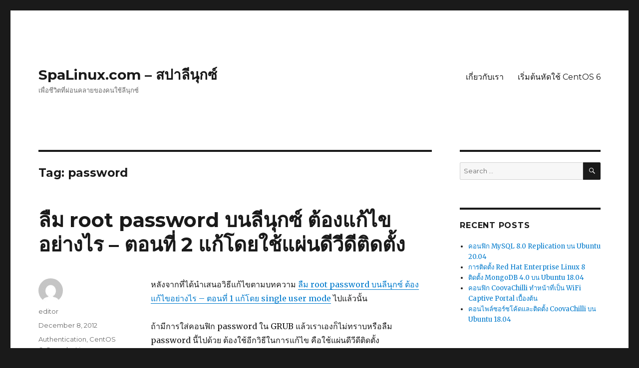

--- FILE ---
content_type: text/html; charset=UTF-8
request_url: https://spalinux.com/tag/password
body_size: 12869
content:
<!DOCTYPE html>
<html lang="en-US" class="no-js">
<head>
	<meta charset="UTF-8">
	<meta name="viewport" content="width=device-width, initial-scale=1">
	<link rel="profile" href="https://gmpg.org/xfn/11">
		<script>(function(html){html.className = html.className.replace(/\bno-js\b/,'js')})(document.documentElement);</script>
<title>password &#8211; SpaLinux.com &#8211; สปาลีนุกซ์</title>
<meta name='robots' content='max-image-preview:large' />
<link rel='dns-prefetch' href='//fonts.googleapis.com' />
<link rel='dns-prefetch' href='//s.w.org' />
<link href='https://fonts.gstatic.com' crossorigin rel='preconnect' />
<link rel="alternate" type="application/rss+xml" title="SpaLinux.com - สปาลีนุกซ์ &raquo; Feed" href="https://spalinux.com/feed" />
<link rel="alternate" type="application/rss+xml" title="SpaLinux.com - สปาลีนุกซ์ &raquo; Comments Feed" href="https://spalinux.com/comments/feed" />
<link rel="alternate" type="application/rss+xml" title="SpaLinux.com - สปาลีนุกซ์ &raquo; password Tag Feed" href="https://spalinux.com/tag/password/feed" />
<script>
window._wpemojiSettings = {"baseUrl":"https:\/\/s.w.org\/images\/core\/emoji\/13.1.0\/72x72\/","ext":".png","svgUrl":"https:\/\/s.w.org\/images\/core\/emoji\/13.1.0\/svg\/","svgExt":".svg","source":{"concatemoji":"https:\/\/spalinux.com\/wp-includes\/js\/wp-emoji-release.min.js?ver=5.9.3"}};
/*! This file is auto-generated */
!function(e,a,t){var n,r,o,i=a.createElement("canvas"),p=i.getContext&&i.getContext("2d");function s(e,t){var a=String.fromCharCode;p.clearRect(0,0,i.width,i.height),p.fillText(a.apply(this,e),0,0);e=i.toDataURL();return p.clearRect(0,0,i.width,i.height),p.fillText(a.apply(this,t),0,0),e===i.toDataURL()}function c(e){var t=a.createElement("script");t.src=e,t.defer=t.type="text/javascript",a.getElementsByTagName("head")[0].appendChild(t)}for(o=Array("flag","emoji"),t.supports={everything:!0,everythingExceptFlag:!0},r=0;r<o.length;r++)t.supports[o[r]]=function(e){if(!p||!p.fillText)return!1;switch(p.textBaseline="top",p.font="600 32px Arial",e){case"flag":return s([127987,65039,8205,9895,65039],[127987,65039,8203,9895,65039])?!1:!s([55356,56826,55356,56819],[55356,56826,8203,55356,56819])&&!s([55356,57332,56128,56423,56128,56418,56128,56421,56128,56430,56128,56423,56128,56447],[55356,57332,8203,56128,56423,8203,56128,56418,8203,56128,56421,8203,56128,56430,8203,56128,56423,8203,56128,56447]);case"emoji":return!s([10084,65039,8205,55357,56613],[10084,65039,8203,55357,56613])}return!1}(o[r]),t.supports.everything=t.supports.everything&&t.supports[o[r]],"flag"!==o[r]&&(t.supports.everythingExceptFlag=t.supports.everythingExceptFlag&&t.supports[o[r]]);t.supports.everythingExceptFlag=t.supports.everythingExceptFlag&&!t.supports.flag,t.DOMReady=!1,t.readyCallback=function(){t.DOMReady=!0},t.supports.everything||(n=function(){t.readyCallback()},a.addEventListener?(a.addEventListener("DOMContentLoaded",n,!1),e.addEventListener("load",n,!1)):(e.attachEvent("onload",n),a.attachEvent("onreadystatechange",function(){"complete"===a.readyState&&t.readyCallback()})),(n=t.source||{}).concatemoji?c(n.concatemoji):n.wpemoji&&n.twemoji&&(c(n.twemoji),c(n.wpemoji)))}(window,document,window._wpemojiSettings);
</script>
<style>
img.wp-smiley,
img.emoji {
	display: inline !important;
	border: none !important;
	box-shadow: none !important;
	height: 1em !important;
	width: 1em !important;
	margin: 0 0.07em !important;
	vertical-align: -0.1em !important;
	background: none !important;
	padding: 0 !important;
}
</style>
	<link rel='stylesheet' id='wp-block-library-css'  href='https://spalinux.com/wp-includes/css/dist/block-library/style.min.css?ver=5.9.3' media='all' />
<style id='wp-block-library-theme-inline-css'>
.wp-block-audio figcaption{color:#555;font-size:13px;text-align:center}.is-dark-theme .wp-block-audio figcaption{color:hsla(0,0%,100%,.65)}.wp-block-code>code{font-family:Menlo,Consolas,monaco,monospace;color:#1e1e1e;padding:.8em 1em;border:1px solid #ddd;border-radius:4px}.wp-block-embed figcaption{color:#555;font-size:13px;text-align:center}.is-dark-theme .wp-block-embed figcaption{color:hsla(0,0%,100%,.65)}.blocks-gallery-caption{color:#555;font-size:13px;text-align:center}.is-dark-theme .blocks-gallery-caption{color:hsla(0,0%,100%,.65)}.wp-block-image figcaption{color:#555;font-size:13px;text-align:center}.is-dark-theme .wp-block-image figcaption{color:hsla(0,0%,100%,.65)}.wp-block-pullquote{border-top:4px solid;border-bottom:4px solid;margin-bottom:1.75em;color:currentColor}.wp-block-pullquote__citation,.wp-block-pullquote cite,.wp-block-pullquote footer{color:currentColor;text-transform:uppercase;font-size:.8125em;font-style:normal}.wp-block-quote{border-left:.25em solid;margin:0 0 1.75em;padding-left:1em}.wp-block-quote cite,.wp-block-quote footer{color:currentColor;font-size:.8125em;position:relative;font-style:normal}.wp-block-quote.has-text-align-right{border-left:none;border-right:.25em solid;padding-left:0;padding-right:1em}.wp-block-quote.has-text-align-center{border:none;padding-left:0}.wp-block-quote.is-large,.wp-block-quote.is-style-large,.wp-block-quote.is-style-plain{border:none}.wp-block-search .wp-block-search__label{font-weight:700}.wp-block-group:where(.has-background){padding:1.25em 2.375em}.wp-block-separator{border:none;border-bottom:2px solid;margin-left:auto;margin-right:auto;opacity:.4}.wp-block-separator:not(.is-style-wide):not(.is-style-dots){width:100px}.wp-block-separator.has-background:not(.is-style-dots){border-bottom:none;height:1px}.wp-block-separator.has-background:not(.is-style-wide):not(.is-style-dots){height:2px}.wp-block-table thead{border-bottom:3px solid}.wp-block-table tfoot{border-top:3px solid}.wp-block-table td,.wp-block-table th{padding:.5em;border:1px solid;word-break:normal}.wp-block-table figcaption{color:#555;font-size:13px;text-align:center}.is-dark-theme .wp-block-table figcaption{color:hsla(0,0%,100%,.65)}.wp-block-video figcaption{color:#555;font-size:13px;text-align:center}.is-dark-theme .wp-block-video figcaption{color:hsla(0,0%,100%,.65)}.wp-block-template-part.has-background{padding:1.25em 2.375em;margin-top:0;margin-bottom:0}
</style>
<style id='global-styles-inline-css'>
body{--wp--preset--color--black: #000000;--wp--preset--color--cyan-bluish-gray: #abb8c3;--wp--preset--color--white: #fff;--wp--preset--color--pale-pink: #f78da7;--wp--preset--color--vivid-red: #cf2e2e;--wp--preset--color--luminous-vivid-orange: #ff6900;--wp--preset--color--luminous-vivid-amber: #fcb900;--wp--preset--color--light-green-cyan: #7bdcb5;--wp--preset--color--vivid-green-cyan: #00d084;--wp--preset--color--pale-cyan-blue: #8ed1fc;--wp--preset--color--vivid-cyan-blue: #0693e3;--wp--preset--color--vivid-purple: #9b51e0;--wp--preset--color--dark-gray: #1a1a1a;--wp--preset--color--medium-gray: #686868;--wp--preset--color--light-gray: #e5e5e5;--wp--preset--color--blue-gray: #4d545c;--wp--preset--color--bright-blue: #007acc;--wp--preset--color--light-blue: #9adffd;--wp--preset--color--dark-brown: #402b30;--wp--preset--color--medium-brown: #774e24;--wp--preset--color--dark-red: #640c1f;--wp--preset--color--bright-red: #ff675f;--wp--preset--color--yellow: #ffef8e;--wp--preset--gradient--vivid-cyan-blue-to-vivid-purple: linear-gradient(135deg,rgba(6,147,227,1) 0%,rgb(155,81,224) 100%);--wp--preset--gradient--light-green-cyan-to-vivid-green-cyan: linear-gradient(135deg,rgb(122,220,180) 0%,rgb(0,208,130) 100%);--wp--preset--gradient--luminous-vivid-amber-to-luminous-vivid-orange: linear-gradient(135deg,rgba(252,185,0,1) 0%,rgba(255,105,0,1) 100%);--wp--preset--gradient--luminous-vivid-orange-to-vivid-red: linear-gradient(135deg,rgba(255,105,0,1) 0%,rgb(207,46,46) 100%);--wp--preset--gradient--very-light-gray-to-cyan-bluish-gray: linear-gradient(135deg,rgb(238,238,238) 0%,rgb(169,184,195) 100%);--wp--preset--gradient--cool-to-warm-spectrum: linear-gradient(135deg,rgb(74,234,220) 0%,rgb(151,120,209) 20%,rgb(207,42,186) 40%,rgb(238,44,130) 60%,rgb(251,105,98) 80%,rgb(254,248,76) 100%);--wp--preset--gradient--blush-light-purple: linear-gradient(135deg,rgb(255,206,236) 0%,rgb(152,150,240) 100%);--wp--preset--gradient--blush-bordeaux: linear-gradient(135deg,rgb(254,205,165) 0%,rgb(254,45,45) 50%,rgb(107,0,62) 100%);--wp--preset--gradient--luminous-dusk: linear-gradient(135deg,rgb(255,203,112) 0%,rgb(199,81,192) 50%,rgb(65,88,208) 100%);--wp--preset--gradient--pale-ocean: linear-gradient(135deg,rgb(255,245,203) 0%,rgb(182,227,212) 50%,rgb(51,167,181) 100%);--wp--preset--gradient--electric-grass: linear-gradient(135deg,rgb(202,248,128) 0%,rgb(113,206,126) 100%);--wp--preset--gradient--midnight: linear-gradient(135deg,rgb(2,3,129) 0%,rgb(40,116,252) 100%);--wp--preset--duotone--dark-grayscale: url('#wp-duotone-dark-grayscale');--wp--preset--duotone--grayscale: url('#wp-duotone-grayscale');--wp--preset--duotone--purple-yellow: url('#wp-duotone-purple-yellow');--wp--preset--duotone--blue-red: url('#wp-duotone-blue-red');--wp--preset--duotone--midnight: url('#wp-duotone-midnight');--wp--preset--duotone--magenta-yellow: url('#wp-duotone-magenta-yellow');--wp--preset--duotone--purple-green: url('#wp-duotone-purple-green');--wp--preset--duotone--blue-orange: url('#wp-duotone-blue-orange');--wp--preset--font-size--small: 13px;--wp--preset--font-size--medium: 20px;--wp--preset--font-size--large: 36px;--wp--preset--font-size--x-large: 42px;}.has-black-color{color: var(--wp--preset--color--black) !important;}.has-cyan-bluish-gray-color{color: var(--wp--preset--color--cyan-bluish-gray) !important;}.has-white-color{color: var(--wp--preset--color--white) !important;}.has-pale-pink-color{color: var(--wp--preset--color--pale-pink) !important;}.has-vivid-red-color{color: var(--wp--preset--color--vivid-red) !important;}.has-luminous-vivid-orange-color{color: var(--wp--preset--color--luminous-vivid-orange) !important;}.has-luminous-vivid-amber-color{color: var(--wp--preset--color--luminous-vivid-amber) !important;}.has-light-green-cyan-color{color: var(--wp--preset--color--light-green-cyan) !important;}.has-vivid-green-cyan-color{color: var(--wp--preset--color--vivid-green-cyan) !important;}.has-pale-cyan-blue-color{color: var(--wp--preset--color--pale-cyan-blue) !important;}.has-vivid-cyan-blue-color{color: var(--wp--preset--color--vivid-cyan-blue) !important;}.has-vivid-purple-color{color: var(--wp--preset--color--vivid-purple) !important;}.has-black-background-color{background-color: var(--wp--preset--color--black) !important;}.has-cyan-bluish-gray-background-color{background-color: var(--wp--preset--color--cyan-bluish-gray) !important;}.has-white-background-color{background-color: var(--wp--preset--color--white) !important;}.has-pale-pink-background-color{background-color: var(--wp--preset--color--pale-pink) !important;}.has-vivid-red-background-color{background-color: var(--wp--preset--color--vivid-red) !important;}.has-luminous-vivid-orange-background-color{background-color: var(--wp--preset--color--luminous-vivid-orange) !important;}.has-luminous-vivid-amber-background-color{background-color: var(--wp--preset--color--luminous-vivid-amber) !important;}.has-light-green-cyan-background-color{background-color: var(--wp--preset--color--light-green-cyan) !important;}.has-vivid-green-cyan-background-color{background-color: var(--wp--preset--color--vivid-green-cyan) !important;}.has-pale-cyan-blue-background-color{background-color: var(--wp--preset--color--pale-cyan-blue) !important;}.has-vivid-cyan-blue-background-color{background-color: var(--wp--preset--color--vivid-cyan-blue) !important;}.has-vivid-purple-background-color{background-color: var(--wp--preset--color--vivid-purple) !important;}.has-black-border-color{border-color: var(--wp--preset--color--black) !important;}.has-cyan-bluish-gray-border-color{border-color: var(--wp--preset--color--cyan-bluish-gray) !important;}.has-white-border-color{border-color: var(--wp--preset--color--white) !important;}.has-pale-pink-border-color{border-color: var(--wp--preset--color--pale-pink) !important;}.has-vivid-red-border-color{border-color: var(--wp--preset--color--vivid-red) !important;}.has-luminous-vivid-orange-border-color{border-color: var(--wp--preset--color--luminous-vivid-orange) !important;}.has-luminous-vivid-amber-border-color{border-color: var(--wp--preset--color--luminous-vivid-amber) !important;}.has-light-green-cyan-border-color{border-color: var(--wp--preset--color--light-green-cyan) !important;}.has-vivid-green-cyan-border-color{border-color: var(--wp--preset--color--vivid-green-cyan) !important;}.has-pale-cyan-blue-border-color{border-color: var(--wp--preset--color--pale-cyan-blue) !important;}.has-vivid-cyan-blue-border-color{border-color: var(--wp--preset--color--vivid-cyan-blue) !important;}.has-vivid-purple-border-color{border-color: var(--wp--preset--color--vivid-purple) !important;}.has-vivid-cyan-blue-to-vivid-purple-gradient-background{background: var(--wp--preset--gradient--vivid-cyan-blue-to-vivid-purple) !important;}.has-light-green-cyan-to-vivid-green-cyan-gradient-background{background: var(--wp--preset--gradient--light-green-cyan-to-vivid-green-cyan) !important;}.has-luminous-vivid-amber-to-luminous-vivid-orange-gradient-background{background: var(--wp--preset--gradient--luminous-vivid-amber-to-luminous-vivid-orange) !important;}.has-luminous-vivid-orange-to-vivid-red-gradient-background{background: var(--wp--preset--gradient--luminous-vivid-orange-to-vivid-red) !important;}.has-very-light-gray-to-cyan-bluish-gray-gradient-background{background: var(--wp--preset--gradient--very-light-gray-to-cyan-bluish-gray) !important;}.has-cool-to-warm-spectrum-gradient-background{background: var(--wp--preset--gradient--cool-to-warm-spectrum) !important;}.has-blush-light-purple-gradient-background{background: var(--wp--preset--gradient--blush-light-purple) !important;}.has-blush-bordeaux-gradient-background{background: var(--wp--preset--gradient--blush-bordeaux) !important;}.has-luminous-dusk-gradient-background{background: var(--wp--preset--gradient--luminous-dusk) !important;}.has-pale-ocean-gradient-background{background: var(--wp--preset--gradient--pale-ocean) !important;}.has-electric-grass-gradient-background{background: var(--wp--preset--gradient--electric-grass) !important;}.has-midnight-gradient-background{background: var(--wp--preset--gradient--midnight) !important;}.has-small-font-size{font-size: var(--wp--preset--font-size--small) !important;}.has-medium-font-size{font-size: var(--wp--preset--font-size--medium) !important;}.has-large-font-size{font-size: var(--wp--preset--font-size--large) !important;}.has-x-large-font-size{font-size: var(--wp--preset--font-size--x-large) !important;}
</style>
<link rel='stylesheet' id='twentysixteen-fonts-css'  href='https://fonts.googleapis.com/css?family=Merriweather%3A400%2C700%2C900%2C400italic%2C700italic%2C900italic%7CMontserrat%3A400%2C700%7CInconsolata%3A400&#038;subset=latin%2Clatin-ext&#038;display=fallback' media='all' />
<link rel='stylesheet' id='genericons-css'  href='https://spalinux.com/wp-content/themes/twentysixteen/genericons/genericons.css?ver=20201208' media='all' />
<link rel='stylesheet' id='twentysixteen-style-css'  href='https://spalinux.com/wp-content/themes/twentysixteen/style.css?ver=20201208' media='all' />
<link rel='stylesheet' id='twentysixteen-block-style-css'  href='https://spalinux.com/wp-content/themes/twentysixteen/css/blocks.css?ver=20190102' media='all' />
<!--[if lt IE 10]>
<link rel='stylesheet' id='twentysixteen-ie-css'  href='https://spalinux.com/wp-content/themes/twentysixteen/css/ie.css?ver=20170530' media='all' />
<![endif]-->
<!--[if lt IE 9]>
<link rel='stylesheet' id='twentysixteen-ie8-css'  href='https://spalinux.com/wp-content/themes/twentysixteen/css/ie8.css?ver=20170530' media='all' />
<![endif]-->
<!--[if lt IE 8]>
<link rel='stylesheet' id='twentysixteen-ie7-css'  href='https://spalinux.com/wp-content/themes/twentysixteen/css/ie7.css?ver=20170530' media='all' />
<![endif]-->
<!--[if lt IE 9]>
<script src='https://spalinux.com/wp-content/themes/twentysixteen/js/html5.js?ver=3.7.3' id='twentysixteen-html5-js'></script>
<![endif]-->
<script src='https://spalinux.com/wp-includes/js/jquery/jquery.min.js?ver=3.6.0' id='jquery-core-js'></script>
<script src='https://spalinux.com/wp-includes/js/jquery/jquery-migrate.min.js?ver=3.3.2' id='jquery-migrate-js'></script>
<link rel="https://api.w.org/" href="https://spalinux.com/wp-json/" /><link rel="alternate" type="application/json" href="https://spalinux.com/wp-json/wp/v2/tags/430" /><link rel="EditURI" type="application/rsd+xml" title="RSD" href="https://spalinux.com/xmlrpc.php?rsd" />
<link rel="wlwmanifest" type="application/wlwmanifest+xml" href="https://spalinux.com/wp-includes/wlwmanifest.xml" /> 
<meta name="generator" content="WordPress 5.9.3" />
</head>

<body class="archive tag tag-password tag-430 wp-embed-responsive group-blog hfeed">
<svg xmlns="http://www.w3.org/2000/svg" viewBox="0 0 0 0" width="0" height="0" focusable="false" role="none" style="visibility: hidden; position: absolute; left: -9999px; overflow: hidden;" ><defs><filter id="wp-duotone-dark-grayscale"><feColorMatrix color-interpolation-filters="sRGB" type="matrix" values=" .299 .587 .114 0 0 .299 .587 .114 0 0 .299 .587 .114 0 0 .299 .587 .114 0 0 " /><feComponentTransfer color-interpolation-filters="sRGB" ><feFuncR type="table" tableValues="0 0.49803921568627" /><feFuncG type="table" tableValues="0 0.49803921568627" /><feFuncB type="table" tableValues="0 0.49803921568627" /><feFuncA type="table" tableValues="1 1" /></feComponentTransfer><feComposite in2="SourceGraphic" operator="in" /></filter></defs></svg><svg xmlns="http://www.w3.org/2000/svg" viewBox="0 0 0 0" width="0" height="0" focusable="false" role="none" style="visibility: hidden; position: absolute; left: -9999px; overflow: hidden;" ><defs><filter id="wp-duotone-grayscale"><feColorMatrix color-interpolation-filters="sRGB" type="matrix" values=" .299 .587 .114 0 0 .299 .587 .114 0 0 .299 .587 .114 0 0 .299 .587 .114 0 0 " /><feComponentTransfer color-interpolation-filters="sRGB" ><feFuncR type="table" tableValues="0 1" /><feFuncG type="table" tableValues="0 1" /><feFuncB type="table" tableValues="0 1" /><feFuncA type="table" tableValues="1 1" /></feComponentTransfer><feComposite in2="SourceGraphic" operator="in" /></filter></defs></svg><svg xmlns="http://www.w3.org/2000/svg" viewBox="0 0 0 0" width="0" height="0" focusable="false" role="none" style="visibility: hidden; position: absolute; left: -9999px; overflow: hidden;" ><defs><filter id="wp-duotone-purple-yellow"><feColorMatrix color-interpolation-filters="sRGB" type="matrix" values=" .299 .587 .114 0 0 .299 .587 .114 0 0 .299 .587 .114 0 0 .299 .587 .114 0 0 " /><feComponentTransfer color-interpolation-filters="sRGB" ><feFuncR type="table" tableValues="0.54901960784314 0.98823529411765" /><feFuncG type="table" tableValues="0 1" /><feFuncB type="table" tableValues="0.71764705882353 0.25490196078431" /><feFuncA type="table" tableValues="1 1" /></feComponentTransfer><feComposite in2="SourceGraphic" operator="in" /></filter></defs></svg><svg xmlns="http://www.w3.org/2000/svg" viewBox="0 0 0 0" width="0" height="0" focusable="false" role="none" style="visibility: hidden; position: absolute; left: -9999px; overflow: hidden;" ><defs><filter id="wp-duotone-blue-red"><feColorMatrix color-interpolation-filters="sRGB" type="matrix" values=" .299 .587 .114 0 0 .299 .587 .114 0 0 .299 .587 .114 0 0 .299 .587 .114 0 0 " /><feComponentTransfer color-interpolation-filters="sRGB" ><feFuncR type="table" tableValues="0 1" /><feFuncG type="table" tableValues="0 0.27843137254902" /><feFuncB type="table" tableValues="0.5921568627451 0.27843137254902" /><feFuncA type="table" tableValues="1 1" /></feComponentTransfer><feComposite in2="SourceGraphic" operator="in" /></filter></defs></svg><svg xmlns="http://www.w3.org/2000/svg" viewBox="0 0 0 0" width="0" height="0" focusable="false" role="none" style="visibility: hidden; position: absolute; left: -9999px; overflow: hidden;" ><defs><filter id="wp-duotone-midnight"><feColorMatrix color-interpolation-filters="sRGB" type="matrix" values=" .299 .587 .114 0 0 .299 .587 .114 0 0 .299 .587 .114 0 0 .299 .587 .114 0 0 " /><feComponentTransfer color-interpolation-filters="sRGB" ><feFuncR type="table" tableValues="0 0" /><feFuncG type="table" tableValues="0 0.64705882352941" /><feFuncB type="table" tableValues="0 1" /><feFuncA type="table" tableValues="1 1" /></feComponentTransfer><feComposite in2="SourceGraphic" operator="in" /></filter></defs></svg><svg xmlns="http://www.w3.org/2000/svg" viewBox="0 0 0 0" width="0" height="0" focusable="false" role="none" style="visibility: hidden; position: absolute; left: -9999px; overflow: hidden;" ><defs><filter id="wp-duotone-magenta-yellow"><feColorMatrix color-interpolation-filters="sRGB" type="matrix" values=" .299 .587 .114 0 0 .299 .587 .114 0 0 .299 .587 .114 0 0 .299 .587 .114 0 0 " /><feComponentTransfer color-interpolation-filters="sRGB" ><feFuncR type="table" tableValues="0.78039215686275 1" /><feFuncG type="table" tableValues="0 0.94901960784314" /><feFuncB type="table" tableValues="0.35294117647059 0.47058823529412" /><feFuncA type="table" tableValues="1 1" /></feComponentTransfer><feComposite in2="SourceGraphic" operator="in" /></filter></defs></svg><svg xmlns="http://www.w3.org/2000/svg" viewBox="0 0 0 0" width="0" height="0" focusable="false" role="none" style="visibility: hidden; position: absolute; left: -9999px; overflow: hidden;" ><defs><filter id="wp-duotone-purple-green"><feColorMatrix color-interpolation-filters="sRGB" type="matrix" values=" .299 .587 .114 0 0 .299 .587 .114 0 0 .299 .587 .114 0 0 .299 .587 .114 0 0 " /><feComponentTransfer color-interpolation-filters="sRGB" ><feFuncR type="table" tableValues="0.65098039215686 0.40392156862745" /><feFuncG type="table" tableValues="0 1" /><feFuncB type="table" tableValues="0.44705882352941 0.4" /><feFuncA type="table" tableValues="1 1" /></feComponentTransfer><feComposite in2="SourceGraphic" operator="in" /></filter></defs></svg><svg xmlns="http://www.w3.org/2000/svg" viewBox="0 0 0 0" width="0" height="0" focusable="false" role="none" style="visibility: hidden; position: absolute; left: -9999px; overflow: hidden;" ><defs><filter id="wp-duotone-blue-orange"><feColorMatrix color-interpolation-filters="sRGB" type="matrix" values=" .299 .587 .114 0 0 .299 .587 .114 0 0 .299 .587 .114 0 0 .299 .587 .114 0 0 " /><feComponentTransfer color-interpolation-filters="sRGB" ><feFuncR type="table" tableValues="0.098039215686275 1" /><feFuncG type="table" tableValues="0 0.66274509803922" /><feFuncB type="table" tableValues="0.84705882352941 0.41960784313725" /><feFuncA type="table" tableValues="1 1" /></feComponentTransfer><feComposite in2="SourceGraphic" operator="in" /></filter></defs></svg><div id="page" class="site">
	<div class="site-inner">
		<a class="skip-link screen-reader-text" href="#content">Skip to content</a>

		<header id="masthead" class="site-header" role="banner">
			<div class="site-header-main">
				<div class="site-branding">
					
											<p class="site-title"><a href="https://spalinux.com/" rel="home">SpaLinux.com &#8211; สปาลีนุกซ์</a></p>
												<p class="site-description">เพื่อชีวิตที่ผ่อนคลายของคนใช้ลีนุกซ์</p>
									</div><!-- .site-branding -->

									<button id="menu-toggle" class="menu-toggle">Menu</button>

					<div id="site-header-menu" class="site-header-menu">
													<nav id="site-navigation" class="main-navigation" role="navigation" aria-label="Primary Menu">
								<div class="menu-main-container"><ul id="menu-main" class="primary-menu"><li id="menu-item-4086" class="menu-item menu-item-type-post_type menu-item-object-page menu-item-home menu-item-4086"><a href="https://spalinux.com/home">เกี่ยวกับเรา</a></li>
<li id="menu-item-4087" class="menu-item menu-item-type-post_type menu-item-object-page menu-item-4087"><a href="https://spalinux.com/beginning-centos-6">เริ่มต้นหัดใช้ CentOS 6</a></li>
</ul></div>							</nav><!-- .main-navigation -->
						
											</div><!-- .site-header-menu -->
							</div><!-- .site-header-main -->

					</header><!-- .site-header -->

		<div id="content" class="site-content">

	<div id="primary" class="content-area">
		<main id="main" class="site-main" role="main">

		
			<header class="page-header">
				<h1 class="page-title">Tag: <span>password</span></h1>			</header><!-- .page-header -->

			
<article id="post-2803" class="post-2803 post type-post status-publish format-standard hentry category-authentication category-centos-6 category-console category-linux-installation category-security category-troubleshooting tag-linux tag-password tag-recovery tag-root">
	<header class="entry-header">
		
		<h2 class="entry-title"><a href="https://spalinux.com/2012/12/how-to-recover-root-password-on-linux-part-2-by-installation-dvd" rel="bookmark">ลืม root password บนลีนุกซ์ ต้องแก้ไขอย่างไร &#8211; ตอนที่ 2 แก้โดยใช้แผ่นดีวีดีติดตั้ง</a></h2>	</header><!-- .entry-header -->

	
	
	<div class="entry-content">
		<p>หลังจากที่ได้นำเสนอวิธีแก้ไขตามบทความ <a title="View Details: ลืม root password บนลีนุกซ์ ต้องแก้ไขอย่างไร – ตอนที่ 1 แก้โดย single user mode" href="https://spalinux.com/2012/12/how-to-recover-root-password-on-linux-part-1-by-single-user-mode" rel="bookmark">ลืม root password บนลีนุกซ์ ต้องแก้ไขอย่างไร – ตอนที่ 1 แก้โดย single user mode</a> ไปแล้วนั้น</p>
<p>ถ้ามีการใส่คอนฟิก password ใน GRUB แล้วเราเองก็ไม่ทราบหรือลืม password นี้ไปด้วย ต้องใช้อีกวิธีในการแก้ไข คือใช้แผ่นดีวีดีติดตั้ง</p>
<p> <a href="https://spalinux.com/2012/12/how-to-recover-root-password-on-linux-part-2-by-installation-dvd#more-2803" class="more-link">Continue reading<span class="screen-reader-text"> &#8220;ลืม root password บนลีนุกซ์ ต้องแก้ไขอย่างไร &#8211; ตอนที่ 2 แก้โดยใช้แผ่นดีวีดีติดตั้ง&#8221;</span></a></p>
	</div><!-- .entry-content -->

	<footer class="entry-footer">
		<span class="byline"><span class="author vcard"><img alt='' src='https://secure.gravatar.com/avatar/4b39bff4374e2841aadddcf9362e4a72?s=49&#038;d=mm&#038;r=g' srcset='https://secure.gravatar.com/avatar/4b39bff4374e2841aadddcf9362e4a72?s=98&#038;d=mm&#038;r=g 2x' class='avatar avatar-49 photo' height='49' width='49' loading='lazy'/><span class="screen-reader-text">Author </span> <a class="url fn n" href="https://spalinux.com/author/editor">editor</a></span></span><span class="posted-on"><span class="screen-reader-text">Posted on </span><a href="https://spalinux.com/2012/12/how-to-recover-root-password-on-linux-part-2-by-installation-dvd" rel="bookmark"><time class="entry-date published updated" datetime="2012-12-08T23:27:14+07:00">December 8, 2012</time></a></span><span class="cat-links"><span class="screen-reader-text">Categories </span><a href="https://spalinux.com/category/authentication" rel="category tag">Authentication</a>, <a href="https://spalinux.com/category/centos-6" rel="category tag">CentOS 6</a>, <a href="https://spalinux.com/category/console" rel="category tag">Console</a>, <a href="https://spalinux.com/category/linux-installation" rel="category tag">Linux Installation</a>, <a href="https://spalinux.com/category/security" rel="category tag">Security</a>, <a href="https://spalinux.com/category/troubleshooting" rel="category tag">Troubleshooting</a></span><span class="tags-links"><span class="screen-reader-text">Tags </span><a href="https://spalinux.com/tag/linux" rel="tag">linux</a>, <a href="https://spalinux.com/tag/password" rel="tag">password</a>, <a href="https://spalinux.com/tag/recovery" rel="tag">recovery</a>, <a href="https://spalinux.com/tag/root" rel="tag">root</a></span><span class="comments-link"><a href="https://spalinux.com/2012/12/how-to-recover-root-password-on-linux-part-2-by-installation-dvd#respond">Leave a comment<span class="screen-reader-text"> on ลืม root password บนลีนุกซ์ ต้องแก้ไขอย่างไร &#8211; ตอนที่ 2 แก้โดยใช้แผ่นดีวีดีติดตั้ง</span></a></span>			</footer><!-- .entry-footer -->
</article><!-- #post-2803 -->

<article id="post-2785" class="post-2785 post type-post status-publish format-standard hentry category-authentication category-centos-6 category-console category-security category-troubleshooting tag-password tag-recovery tag-root">
	<header class="entry-header">
		
		<h2 class="entry-title"><a href="https://spalinux.com/2012/12/how-to-recover-root-password-on-linux-part-1-by-single-user-mode" rel="bookmark">ลืม root password บนลีนุกซ์ ต้องแก้ไขอย่างไร &#8211; ตอนที่ 1 แก้โดย single user mode</a></h2>	</header><!-- .entry-header -->

	
	
	<div class="entry-content">
		<p>จะเนื่องด้วยสาเหตุใดก็แล้วแต่ หากลืมรหัสผ่านของ root หรือ root password บนลีนุกซ์ คุณก็ไม่สามารถแก้ไขคอนฟิกหรือทำอะไรได้เลยในระดับแอดมิน (root) ของเครื่อง ยกเว้นจะมีการใช้ sudo เพื่อเพิ่มสิทธิผู้ใช้ธรรมดา ให้เทียบเท่า root ได้</p>
<p>โดนถามอยู่เรื่อยๆ ว่าต้องทำอย่างไร จึงเลยขอโอกาสนำมาอธิบายวิธีการแก้ไขกัน โดยใช้วิธีการที่ผู้เขียนคิดว่าถูกต้อง เหมาะสม ผู้ที่ดูแลเครื่องจริงๆ เท่านั้นน่าจะเป็นผู้ทำได้</p>
<p>ในที่นี้ทดสอบกับ CentOS 6 ซึ่งสามารถนำวิธีการนี้ไปใช้ได้กับ CentOS 5 หรือ Fedora เวอร์ชั่นต่างๆ ได้ ส่วนลีนุกซ์ดิสทริบิวชั่นอื่นๆ วิธีการอาจแตกต่างกันไปเล็กน้อย แต่หลักการน่าจะใกล้เคียงกัน</p>
<p> <a href="https://spalinux.com/2012/12/how-to-recover-root-password-on-linux-part-1-by-single-user-mode#more-2785" class="more-link">Continue reading<span class="screen-reader-text"> &#8220;ลืม root password บนลีนุกซ์ ต้องแก้ไขอย่างไร &#8211; ตอนที่ 1 แก้โดย single user mode&#8221;</span></a></p>
	</div><!-- .entry-content -->

	<footer class="entry-footer">
		<span class="byline"><span class="author vcard"><img alt='' src='https://secure.gravatar.com/avatar/4b39bff4374e2841aadddcf9362e4a72?s=49&#038;d=mm&#038;r=g' srcset='https://secure.gravatar.com/avatar/4b39bff4374e2841aadddcf9362e4a72?s=98&#038;d=mm&#038;r=g 2x' class='avatar avatar-49 photo' height='49' width='49' loading='lazy'/><span class="screen-reader-text">Author </span> <a class="url fn n" href="https://spalinux.com/author/editor">editor</a></span></span><span class="posted-on"><span class="screen-reader-text">Posted on </span><a href="https://spalinux.com/2012/12/how-to-recover-root-password-on-linux-part-1-by-single-user-mode" rel="bookmark"><time class="entry-date published" datetime="2012-12-08T22:31:49+07:00">December 8, 2012</time><time class="updated" datetime="2012-12-08T23:28:55+07:00">December 8, 2012</time></a></span><span class="cat-links"><span class="screen-reader-text">Categories </span><a href="https://spalinux.com/category/authentication" rel="category tag">Authentication</a>, <a href="https://spalinux.com/category/centos-6" rel="category tag">CentOS 6</a>, <a href="https://spalinux.com/category/console" rel="category tag">Console</a>, <a href="https://spalinux.com/category/security" rel="category tag">Security</a>, <a href="https://spalinux.com/category/troubleshooting" rel="category tag">Troubleshooting</a></span><span class="tags-links"><span class="screen-reader-text">Tags </span><a href="https://spalinux.com/tag/password" rel="tag">password</a>, <a href="https://spalinux.com/tag/recovery" rel="tag">recovery</a>, <a href="https://spalinux.com/tag/root" rel="tag">root</a></span><span class="comments-link"><a href="https://spalinux.com/2012/12/how-to-recover-root-password-on-linux-part-1-by-single-user-mode#comments">1 Comment<span class="screen-reader-text"> on ลืม root password บนลีนุกซ์ ต้องแก้ไขอย่างไร &#8211; ตอนที่ 1 แก้โดย single user mode</span></a></span>			</footer><!-- .entry-footer -->
</article><!-- #post-2785 -->

		</main><!-- .site-main -->
	</div><!-- .content-area -->


	<aside id="secondary" class="sidebar widget-area" role="complementary">
		<section id="search-4" class="widget widget_search">
<form role="search" method="get" class="search-form" action="https://spalinux.com/">
	<label>
		<span class="screen-reader-text">Search for:</span>
		<input type="search" class="search-field" placeholder="Search &hellip;" value="" name="s" />
	</label>
	<button type="submit" class="search-submit"><span class="screen-reader-text">Search</span></button>
</form>
</section>
		<section id="recent-posts-4" class="widget widget_recent_entries">
		<h2 class="widget-title">Recent Posts</h2><nav aria-label="Recent Posts">
		<ul>
											<li>
					<a href="https://spalinux.com/2021/05/configure-mysql-8-0-replication-on-ubuntu-20-04">คอนฟิก MySQL 8.0 Replication บน Ubuntu 20.04</a>
									</li>
											<li>
					<a href="https://spalinux.com/2019/05/review-red-hat-enterprise-linux-8-installation">การติดตั้ง​ Red Hat Enterprise Linux 8</a>
									</li>
											<li>
					<a href="https://spalinux.com/2019/03/install-mongodb-4-0-on-ubuntu-18-04">ติดตั้ง MongoDB 4.0 บน Ubuntu 18.04</a>
									</li>
											<li>
					<a href="https://spalinux.com/2019/03/basic-configure-coovachilli-to-be-captive-portal">คอนฟิก CoovaChilli ทำหน้าที่เป็น WiFi Captive Portal เบื้องต้น</a>
									</li>
											<li>
					<a href="https://spalinux.com/2019/03/compile-source-code-and-install-coovachilli-on-ubuntu-18-04">คอนไพล์ซอร์ซโค้ดและติดตั้ง CoovaChilli บน Ubuntu 18.04</a>
									</li>
					</ul>

		</nav></section><section id="tag_cloud-5" class="widget widget_tag_cloud"><h2 class="widget-title">Tag</h2><nav aria-label="Tag"><div class="tagcloud"><ul class='wp-tag-cloud' role='list'>
	<li><a href="https://spalinux.com/tag/apache" class="tag-cloud-link tag-link-598 tag-link-position-1" style="font-size: 1em;">Apache</a></li>
	<li><a href="https://spalinux.com/tag/authentication" class="tag-cloud-link tag-link-591 tag-link-position-2" style="font-size: 1em;">Authentication</a></li>
	<li><a href="https://spalinux.com/tag/bind" class="tag-cloud-link tag-link-435 tag-link-position-3" style="font-size: 1em;">bind</a></li>
	<li><a href="https://spalinux.com/tag/centos" class="tag-cloud-link tag-link-94 tag-link-position-4" style="font-size: 1em;">CentOS</a></li>
	<li><a href="https://spalinux.com/tag/centos-6" class="tag-cloud-link tag-link-611 tag-link-position-5" style="font-size: 1em;">CentOS 6</a></li>
	<li><a href="https://spalinux.com/tag/certificate" class="tag-cloud-link tag-link-249 tag-link-position-6" style="font-size: 1em;">certificate</a></li>
	<li><a href="https://spalinux.com/tag/configuration" class="tag-cloud-link tag-link-211 tag-link-position-7" style="font-size: 1em;">configuration</a></li>
	<li><a href="https://spalinux.com/tag/disk" class="tag-cloud-link tag-link-601 tag-link-position-8" style="font-size: 1em;">Disk</a></li>
	<li><a href="https://spalinux.com/tag/dovecot" class="tag-cloud-link tag-link-160 tag-link-position-9" style="font-size: 1em;">dovecot</a></li>
	<li><a href="https://spalinux.com/tag/fedora-10" class="tag-cloud-link tag-link-72 tag-link-position-10" style="font-size: 1em;">fedora 10</a></li>
	<li><a href="https://spalinux.com/tag/fedora-17" class="tag-cloud-link tag-link-331 tag-link-position-11" style="font-size: 1em;">fedora 17</a></li>
	<li><a href="https://spalinux.com/tag/install" class="tag-cloud-link tag-link-282 tag-link-position-12" style="font-size: 1em;">install</a></li>
	<li><a href="https://spalinux.com/tag/installation" class="tag-cloud-link tag-link-270 tag-link-position-13" style="font-size: 1em;">Installation</a></li>
	<li><a href="https://spalinux.com/tag/iphone" class="tag-cloud-link tag-link-609 tag-link-position-14" style="font-size: 1em;">iPhone</a></li>
	<li><a href="https://spalinux.com/tag/iptables" class="tag-cloud-link tag-link-81 tag-link-position-15" style="font-size: 1em;">iptables</a></li>
	<li><a href="https://spalinux.com/tag/javascript" class="tag-cloud-link tag-link-502 tag-link-position-16" style="font-size: 1em;">javascript</a></li>
	<li><a href="https://spalinux.com/tag/laravel" class="tag-cloud-link tag-link-522 tag-link-position-17" style="font-size: 1em;">laravel</a></li>
	<li><a href="https://spalinux.com/tag/ldap" class="tag-cloud-link tag-link-589 tag-link-position-18" style="font-size: 1em;">ldap</a></li>
	<li><a href="https://spalinux.com/tag/linux" class="tag-cloud-link tag-link-54 tag-link-position-19" style="font-size: 1em;">linux</a></li>
	<li><a href="https://spalinux.com/tag/login" class="tag-cloud-link tag-link-180 tag-link-position-20" style="font-size: 1em;">login</a></li>
	<li><a href="https://spalinux.com/tag/mail-server" class="tag-cloud-link tag-link-344 tag-link-position-21" style="font-size: 1em;">mail server</a></li>
	<li><a href="https://spalinux.com/tag/mysql" class="tag-cloud-link tag-link-588 tag-link-position-22" style="font-size: 1em;">MySQL</a></li>
	<li><a href="https://spalinux.com/tag/named-conf" class="tag-cloud-link tag-link-436 tag-link-position-23" style="font-size: 1em;">named.conf</a></li>
	<li><a href="https://spalinux.com/tag/ntp" class="tag-cloud-link tag-link-45 tag-link-position-24" style="font-size: 1em;">ntp</a></li>
	<li><a href="https://spalinux.com/tag/openldap" class="tag-cloud-link tag-link-61 tag-link-position-25" style="font-size: 1em;">openldap</a></li>
	<li><a href="https://spalinux.com/tag/openvpn" class="tag-cloud-link tag-link-30 tag-link-position-26" style="font-size: 1em;">openvpn</a></li>
	<li><a href="https://spalinux.com/tag/oracle-grid-engine" class="tag-cloud-link tag-link-165 tag-link-position-27" style="font-size: 1em;">Oracle Grid Engine</a></li>
	<li><a href="https://spalinux.com/tag/performance" class="tag-cloud-link tag-link-584 tag-link-position-28" style="font-size: 1em;">Performance</a></li>
	<li><a href="https://spalinux.com/tag/postfix-2" class="tag-cloud-link tag-link-158 tag-link-position-29" style="font-size: 1em;">postfix</a></li>
	<li><a href="https://spalinux.com/tag/proxy" class="tag-cloud-link tag-link-580 tag-link-position-30" style="font-size: 1em;">Proxy</a></li>
	<li><a href="https://spalinux.com/tag/putty" class="tag-cloud-link tag-link-68 tag-link-position-31" style="font-size: 1em;">putty</a></li>
	<li><a href="https://spalinux.com/tag/rpm" class="tag-cloud-link tag-link-78 tag-link-position-32" style="font-size: 1em;">rpm</a></li>
	<li><a href="https://spalinux.com/tag/samba" class="tag-cloud-link tag-link-600 tag-link-position-33" style="font-size: 1em;">Samba</a></li>
	<li><a href="https://spalinux.com/tag/secure-shell" class="tag-cloud-link tag-link-58 tag-link-position-34" style="font-size: 1em;">secure shell</a></li>
	<li><a href="https://spalinux.com/tag/smbldap-tools" class="tag-cloud-link tag-link-63 tag-link-position-35" style="font-size: 1em;">smbldap-tools</a></li>
	<li><a href="https://spalinux.com/tag/solaris-10" class="tag-cloud-link tag-link-99 tag-link-position-36" style="font-size: 1em;">solaris 10</a></li>
	<li><a href="https://spalinux.com/tag/squid" class="tag-cloud-link tag-link-602 tag-link-position-37" style="font-size: 1em;">Squid</a></li>
	<li><a href="https://spalinux.com/tag/ssh" class="tag-cloud-link tag-link-599 tag-link-position-38" style="font-size: 1em;">SSH</a></li>
	<li><a href="https://spalinux.com/tag/start" class="tag-cloud-link tag-link-289 tag-link-position-39" style="font-size: 1em;">start</a></li>
	<li><a href="https://spalinux.com/tag/submission" class="tag-cloud-link tag-link-351 tag-link-position-40" style="font-size: 1em;">submission</a></li>
	<li><a href="https://spalinux.com/tag/sun-grid-engine" class="tag-cloud-link tag-link-164 tag-link-position-41" style="font-size: 1em;">Sun Grid Engine</a></li>
	<li><a href="https://spalinux.com/tag/tls" class="tag-cloud-link tag-link-338 tag-link-position-42" style="font-size: 1em;">tls</a></li>
	<li><a href="https://spalinux.com/tag/vmware" class="tag-cloud-link tag-link-595 tag-link-position-43" style="font-size: 1em;">VMware</a></li>
	<li><a href="https://spalinux.com/tag/web-server" class="tag-cloud-link tag-link-597 tag-link-position-44" style="font-size: 1em;">Web Server</a></li>
	<li><a href="https://spalinux.com/tag/windows-2" class="tag-cloud-link tag-link-279 tag-link-position-45" style="font-size: 1em;">windows</a></li>
</ul>
</div>
</nav></section><section id="archives-4" class="widget widget_archive"><h2 class="widget-title">Archives</h2>		<label class="screen-reader-text" for="archives-dropdown-4">Archives</label>
		<select id="archives-dropdown-4" name="archive-dropdown">
			
			<option value="">Select Month</option>
				<option value='https://spalinux.com/2021/05'> May 2021 &nbsp;(1)</option>
	<option value='https://spalinux.com/2019/05'> May 2019 &nbsp;(1)</option>
	<option value='https://spalinux.com/2019/03'> March 2019 &nbsp;(3)</option>
	<option value='https://spalinux.com/2019/01'> January 2019 &nbsp;(1)</option>
	<option value='https://spalinux.com/2018/09'> September 2018 &nbsp;(1)</option>
	<option value='https://spalinux.com/2018/07'> July 2018 &nbsp;(2)</option>
	<option value='https://spalinux.com/2018/06'> June 2018 &nbsp;(2)</option>
	<option value='https://spalinux.com/2018/04'> April 2018 &nbsp;(1)</option>
	<option value='https://spalinux.com/2018/03'> March 2018 &nbsp;(3)</option>
	<option value='https://spalinux.com/2017/11'> November 2017 &nbsp;(1)</option>
	<option value='https://spalinux.com/2017/10'> October 2017 &nbsp;(1)</option>
	<option value='https://spalinux.com/2017/05'> May 2017 &nbsp;(2)</option>
	<option value='https://spalinux.com/2016/12'> December 2016 &nbsp;(1)</option>
	<option value='https://spalinux.com/2016/11'> November 2016 &nbsp;(4)</option>
	<option value='https://spalinux.com/2016/10'> October 2016 &nbsp;(2)</option>
	<option value='https://spalinux.com/2016/09'> September 2016 &nbsp;(5)</option>
	<option value='https://spalinux.com/2016/08'> August 2016 &nbsp;(2)</option>
	<option value='https://spalinux.com/2016/07'> July 2016 &nbsp;(2)</option>
	<option value='https://spalinux.com/2016/06'> June 2016 &nbsp;(2)</option>
	<option value='https://spalinux.com/2016/05'> May 2016 &nbsp;(5)</option>
	<option value='https://spalinux.com/2016/04'> April 2016 &nbsp;(1)</option>
	<option value='https://spalinux.com/2016/02'> February 2016 &nbsp;(1)</option>
	<option value='https://spalinux.com/2016/01'> January 2016 &nbsp;(3)</option>
	<option value='https://spalinux.com/2015/12'> December 2015 &nbsp;(7)</option>
	<option value='https://spalinux.com/2015/11'> November 2015 &nbsp;(2)</option>
	<option value='https://spalinux.com/2015/10'> October 2015 &nbsp;(3)</option>
	<option value='https://spalinux.com/2015/09'> September 2015 &nbsp;(1)</option>
	<option value='https://spalinux.com/2015/08'> August 2015 &nbsp;(11)</option>
	<option value='https://spalinux.com/2015/07'> July 2015 &nbsp;(11)</option>
	<option value='https://spalinux.com/2015/06'> June 2015 &nbsp;(5)</option>
	<option value='https://spalinux.com/2015/01'> January 2015 &nbsp;(6)</option>
	<option value='https://spalinux.com/2014/12'> December 2014 &nbsp;(3)</option>
	<option value='https://spalinux.com/2014/10'> October 2014 &nbsp;(1)</option>
	<option value='https://spalinux.com/2014/07'> July 2014 &nbsp;(1)</option>
	<option value='https://spalinux.com/2014/04'> April 2014 &nbsp;(5)</option>
	<option value='https://spalinux.com/2014/01'> January 2014 &nbsp;(1)</option>
	<option value='https://spalinux.com/2013/12'> December 2013 &nbsp;(6)</option>
	<option value='https://spalinux.com/2013/11'> November 2013 &nbsp;(1)</option>
	<option value='https://spalinux.com/2013/10'> October 2013 &nbsp;(1)</option>
	<option value='https://spalinux.com/2013/09'> September 2013 &nbsp;(1)</option>
	<option value='https://spalinux.com/2013/08'> August 2013 &nbsp;(1)</option>
	<option value='https://spalinux.com/2013/07'> July 2013 &nbsp;(4)</option>
	<option value='https://spalinux.com/2013/06'> June 2013 &nbsp;(2)</option>
	<option value='https://spalinux.com/2013/05'> May 2013 &nbsp;(3)</option>
	<option value='https://spalinux.com/2013/04'> April 2013 &nbsp;(4)</option>
	<option value='https://spalinux.com/2013/03'> March 2013 &nbsp;(2)</option>
	<option value='https://spalinux.com/2013/02'> February 2013 &nbsp;(3)</option>
	<option value='https://spalinux.com/2013/01'> January 2013 &nbsp;(1)</option>
	<option value='https://spalinux.com/2012/12'> December 2012 &nbsp;(7)</option>
	<option value='https://spalinux.com/2012/11'> November 2012 &nbsp;(7)</option>
	<option value='https://spalinux.com/2012/10'> October 2012 &nbsp;(2)</option>
	<option value='https://spalinux.com/2012/09'> September 2012 &nbsp;(3)</option>
	<option value='https://spalinux.com/2012/08'> August 2012 &nbsp;(3)</option>
	<option value='https://spalinux.com/2012/07'> July 2012 &nbsp;(13)</option>
	<option value='https://spalinux.com/2012/06'> June 2012 &nbsp;(7)</option>
	<option value='https://spalinux.com/2012/05'> May 2012 &nbsp;(7)</option>
	<option value='https://spalinux.com/2012/04'> April 2012 &nbsp;(20)</option>
	<option value='https://spalinux.com/2012/03'> March 2012 &nbsp;(19)</option>
	<option value='https://spalinux.com/2012/02'> February 2012 &nbsp;(2)</option>
	<option value='https://spalinux.com/2012/01'> January 2012 &nbsp;(1)</option>
	<option value='https://spalinux.com/2011/12'> December 2011 &nbsp;(5)</option>
	<option value='https://spalinux.com/2011/11'> November 2011 &nbsp;(4)</option>
	<option value='https://spalinux.com/2011/10'> October 2011 &nbsp;(1)</option>
	<option value='https://spalinux.com/2011/09'> September 2011 &nbsp;(1)</option>
	<option value='https://spalinux.com/2011/08'> August 2011 &nbsp;(3)</option>
	<option value='https://spalinux.com/2011/07'> July 2011 &nbsp;(1)</option>
	<option value='https://spalinux.com/2011/06'> June 2011 &nbsp;(5)</option>
	<option value='https://spalinux.com/2011/05'> May 2011 &nbsp;(5)</option>
	<option value='https://spalinux.com/2011/02'> February 2011 &nbsp;(2)</option>
	<option value='https://spalinux.com/2011/01'> January 2011 &nbsp;(8)</option>
	<option value='https://spalinux.com/2010/12'> December 2010 &nbsp;(3)</option>
	<option value='https://spalinux.com/2010/11'> November 2010 &nbsp;(1)</option>
	<option value='https://spalinux.com/2010/10'> October 2010 &nbsp;(1)</option>
	<option value='https://spalinux.com/2010/07'> July 2010 &nbsp;(5)</option>
	<option value='https://spalinux.com/2010/06'> June 2010 &nbsp;(1)</option>
	<option value='https://spalinux.com/2010/05'> May 2010 &nbsp;(1)</option>
	<option value='https://spalinux.com/2010/03'> March 2010 &nbsp;(3)</option>
	<option value='https://spalinux.com/2010/02'> February 2010 &nbsp;(4)</option>
	<option value='https://spalinux.com/2010/01'> January 2010 &nbsp;(3)</option>
	<option value='https://spalinux.com/2009/12'> December 2009 &nbsp;(3)</option>
	<option value='https://spalinux.com/2009/11'> November 2009 &nbsp;(5)</option>
	<option value='https://spalinux.com/2009/10'> October 2009 &nbsp;(2)</option>
	<option value='https://spalinux.com/2009/09'> September 2009 &nbsp;(4)</option>
	<option value='https://spalinux.com/2009/08'> August 2009 &nbsp;(2)</option>
	<option value='https://spalinux.com/2009/07'> July 2009 &nbsp;(9)</option>
	<option value='https://spalinux.com/2009/06'> June 2009 &nbsp;(8)</option>
	<option value='https://spalinux.com/2009/05'> May 2009 &nbsp;(13)</option>
	<option value='https://spalinux.com/2009/04'> April 2009 &nbsp;(5)</option>
	<option value='https://spalinux.com/2009/03'> March 2009 &nbsp;(3)</option>
	<option value='https://spalinux.com/2009/02'> February 2009 &nbsp;(4)</option>
	<option value='https://spalinux.com/2009/01'> January 2009 &nbsp;(2)</option>
	<option value='https://spalinux.com/2008/12'> December 2008 &nbsp;(7)</option>
	<option value='https://spalinux.com/2008/11'> November 2008 &nbsp;(5)</option>
	<option value='https://spalinux.com/2008/10'> October 2008 &nbsp;(12)</option>
	<option value='https://spalinux.com/2008/09'> September 2008 &nbsp;(13)</option>
	<option value='https://spalinux.com/2008/08'> August 2008 &nbsp;(8)</option>
	<option value='https://spalinux.com/2008/07'> July 2008 &nbsp;(7)</option>
	<option value='https://spalinux.com/2008/06'> June 2008 &nbsp;(11)</option>
	<option value='https://spalinux.com/2008/05'> May 2008 &nbsp;(10)</option>

		</select>

<script>
/* <![CDATA[ */
(function() {
	var dropdown = document.getElementById( "archives-dropdown-4" );
	function onSelectChange() {
		if ( dropdown.options[ dropdown.selectedIndex ].value !== '' ) {
			document.location.href = this.options[ this.selectedIndex ].value;
		}
	}
	dropdown.onchange = onSelectChange;
})();
/* ]]> */
</script>
			</section><section id="categories-112036773" class="widget widget_categories"><h2 class="widget-title">Categories</h2><form action="https://spalinux.com" method="get"><label class="screen-reader-text" for="cat">Categories</label><select  name='cat' id='cat' class='postform' >
	<option value='-1'>Select Category</option>
	<option class="level-0" value="491">Android&nbsp;&nbsp;(1)</option>
	<option class="level-0" value="56">Apache&nbsp;&nbsp;(29)</option>
	<option class="level-0" value="39">Authentication&nbsp;&nbsp;(42)</option>
	<option class="level-0" value="19">Backup&nbsp;&nbsp;(15)</option>
	<option class="level-0" value="7">Benchmark&nbsp;&nbsp;(12)</option>
	<option class="level-0" value="269">CentOS 6&nbsp;&nbsp;(74)</option>
	<option class="level-0" value="513">CentOS 7&nbsp;&nbsp;(33)</option>
	<option class="level-0" value="388">Cisco&nbsp;&nbsp;(2)</option>
	<option class="level-0" value="25">Cluster&nbsp;&nbsp;(7)</option>
	<option class="level-0" value="250">CMS&nbsp;&nbsp;(4)</option>
	<option class="level-0" value="48">Console&nbsp;&nbsp;(14)</option>
	<option class="level-0" value="31">Database&nbsp;&nbsp;(37)</option>
	<option class="level-0" value="402">Desktop&nbsp;&nbsp;(2)</option>
	<option class="level-0" value="34">Directory Server&nbsp;&nbsp;(13)</option>
	<option class="level-0" value="73">Disk&nbsp;&nbsp;(21)</option>
	<option class="level-0" value="434">DNS&nbsp;&nbsp;(7)</option>
	<option class="level-0" value="572">Docker&nbsp;&nbsp;(6)</option>
	<option class="level-0" value="574">Docker Toolbox&nbsp;&nbsp;(1)</option>
	<option class="level-0" value="306">Editor&nbsp;&nbsp;(6)</option>
	<option class="level-0" value="24">Email&nbsp;&nbsp;(16)</option>
	<option class="level-0" value="329">Fedora&nbsp;&nbsp;(10)</option>
	<option class="level-0" value="22">File Sharing&nbsp;&nbsp;(13)</option>
	<option class="level-0" value="8">Filesystem&nbsp;&nbsp;(42)</option>
	<option class="level-0" value="117">Firewall&nbsp;&nbsp;(10)</option>
	<option class="level-0" value="207">FTP&nbsp;&nbsp;(2)</option>
	<option class="level-0" value="166">Grid&nbsp;&nbsp;(4)</option>
	<option class="level-0" value="86">Hardware&nbsp;&nbsp;(24)</option>
	<option class="level-0" value="213">HTML&nbsp;&nbsp;(17)</option>
	<option class="level-0" value="560">IoT&nbsp;&nbsp;(1)</option>
	<option class="level-0" value="212">iPhone&nbsp;&nbsp;(4)</option>
	<option class="level-0" value="515">IPv6&nbsp;&nbsp;(2)</option>
	<option class="level-0" value="628">JavaScript&nbsp;&nbsp;(1)</option>
	<option class="level-0" value="50">Kernel&nbsp;&nbsp;(15)</option>
	<option class="level-0" value="632">Kubernetes&nbsp;&nbsp;(1)</option>
	<option class="level-0" value="35">ldap&nbsp;&nbsp;(15)</option>
	<option class="level-0" value="26">Linux Installation&nbsp;&nbsp;(82)</option>
	<option class="level-0" value="41">Linux Shell&nbsp;&nbsp;(20)</option>
	<option class="level-0" value="529">Mac&nbsp;&nbsp;(3)</option>
	<option class="level-0" value="134">Mail&nbsp;&nbsp;(15)</option>
	<option class="level-0" value="637">MongoDB&nbsp;&nbsp;(1)</option>
	<option class="level-0" value="32">MySQL&nbsp;&nbsp;(32)</option>
	<option class="level-0" value="6">Name Service&nbsp;&nbsp;(14)</option>
	<option class="level-0" value="28">Networking&nbsp;&nbsp;(68)</option>
	<option class="level-0" value="615">nginx&nbsp;&nbsp;(4)</option>
	<option class="level-0" value="557">NoSQL&nbsp;&nbsp;(1)</option>
	<option class="level-0" value="446">Office&nbsp;&nbsp;(1)</option>
	<option class="level-0" value="27">Performance&nbsp;&nbsp;(48)</option>
	<option class="level-0" value="116">PHP&nbsp;&nbsp;(49)</option>
	<option class="level-0" value="157">Postfix&nbsp;&nbsp;(11)</option>
	<option class="level-0" value="168">PostgreSQL&nbsp;&nbsp;(2)</option>
	<option class="level-0" value="154">Printer&nbsp;&nbsp;(3)</option>
	<option class="level-0" value="23">Programming&nbsp;&nbsp;(72)</option>
	<option class="level-0" value="20">Proxy&nbsp;&nbsp;(10)</option>
	<option class="level-0" value="619">Python&nbsp;&nbsp;(3)</option>
	<option class="level-0" value="132">RADIUS&nbsp;&nbsp;(1)</option>
	<option class="level-0" value="43">RAID&nbsp;&nbsp;(6)</option>
	<option class="level-0" value="638">Red Hat&nbsp;&nbsp;(1)</option>
	<option class="level-0" value="126">Ruby&nbsp;&nbsp;(2)</option>
	<option class="level-0" value="60">Samba&nbsp;&nbsp;(13)</option>
	<option class="level-0" value="21">Security&nbsp;&nbsp;(52)</option>
	<option class="level-0" value="257">SELinux&nbsp;&nbsp;(7)</option>
	<option class="level-0" value="253">SEO&nbsp;&nbsp;(2)</option>
	<option class="level-0" value="187">Sniffer&nbsp;&nbsp;(1)</option>
	<option class="level-0" value="120">SNMP&nbsp;&nbsp;(4)</option>
	<option class="level-0" value="92">Solaris&nbsp;&nbsp;(11)</option>
	<option class="level-0" value="79">Squid&nbsp;&nbsp;(4)</option>
	<option class="level-0" value="57">SSH&nbsp;&nbsp;(12)</option>
	<option class="level-0" value="244">SSL&nbsp;&nbsp;(4)</option>
	<option class="level-0" value="200">Storage&nbsp;&nbsp;(4)</option>
	<option class="level-0" value="103">Terminal&nbsp;&nbsp;(9)</option>
	<option class="level-0" value="102">Thai&nbsp;&nbsp;(4)</option>
	<option class="level-0" value="296">Time&nbsp;&nbsp;(4)</option>
	<option class="level-0" value="42">Troubleshooting&nbsp;&nbsp;(27)</option>
	<option class="level-0" value="310">Ubuntu&nbsp;&nbsp;(11)</option>
	<option class="level-0" value="578">Ubuntu 16.04&nbsp;&nbsp;(14)</option>
	<option class="level-0" value="631">Ubuntu 18.04&nbsp;&nbsp;(6)</option>
	<option class="level-0" value="1">Uncategorized&nbsp;&nbsp;(9)</option>
	<option class="level-0" value="146">UNIX&nbsp;&nbsp;(5)</option>
	<option class="level-0" value="105">Users&nbsp;&nbsp;(3)</option>
	<option class="level-0" value="18">Utility&nbsp;&nbsp;(49)</option>
	<option class="level-0" value="37">Version Control&nbsp;&nbsp;(4)</option>
	<option class="level-0" value="549">Vim&nbsp;&nbsp;(2)</option>
	<option class="level-0" value="150">VirtualBox&nbsp;&nbsp;(10)</option>
	<option class="level-0" value="46">Virtualization&nbsp;&nbsp;(16)</option>
	<option class="level-0" value="47">VMware&nbsp;&nbsp;(4)</option>
	<option class="level-0" value="227">Voice&nbsp;&nbsp;(2)</option>
	<option class="level-0" value="228">VoIP&nbsp;&nbsp;(2)</option>
	<option class="level-0" value="29">VPN&nbsp;&nbsp;(3)</option>
	<option class="level-0" value="55">Web Server&nbsp;&nbsp;(50)</option>
	<option class="level-0" value="633">WiFi&nbsp;&nbsp;(2)</option>
	<option class="level-0" value="104">Windows&nbsp;&nbsp;(21)</option>
	<option class="level-0" value="87">Wireless&nbsp;&nbsp;(4)</option>
	<option class="level-0" value="93">X Window&nbsp;&nbsp;(5)</option>
	<option class="level-0" value="566">YouTube&nbsp;&nbsp;(6)</option>
	<option class="level-0" value="319">Yum&nbsp;&nbsp;(4)</option>
</select>
</form>
<script>
/* <![CDATA[ */
(function() {
	var dropdown = document.getElementById( "cat" );
	function onCatChange() {
		if ( dropdown.options[ dropdown.selectedIndex ].value > 0 ) {
			dropdown.parentNode.submit();
		}
	}
	dropdown.onchange = onCatChange;
})();
/* ]]> */
</script>

			</section>	</aside><!-- .sidebar .widget-area -->

		</div><!-- .site-content -->

		<footer id="colophon" class="site-footer" role="contentinfo">
							<nav class="main-navigation" role="navigation" aria-label="Footer Primary Menu">
					<div class="menu-main-container"><ul id="menu-main-1" class="primary-menu"><li class="menu-item menu-item-type-post_type menu-item-object-page menu-item-home menu-item-4086"><a href="https://spalinux.com/home">เกี่ยวกับเรา</a></li>
<li class="menu-item menu-item-type-post_type menu-item-object-page menu-item-4087"><a href="https://spalinux.com/beginning-centos-6">เริ่มต้นหัดใช้ CentOS 6</a></li>
</ul></div>				</nav><!-- .main-navigation -->
			
			
			<div class="site-info">
								<span class="site-title"><a href="https://spalinux.com/" rel="home">SpaLinux.com &#8211; สปาลีนุกซ์</a></span>
								<a href="https://wordpress.org/" class="imprint">
					Proudly powered by WordPress				</a>
			</div><!-- .site-info -->
		</footer><!-- .site-footer -->
	</div><!-- .site-inner -->
</div><!-- .site -->

<script src='https://spalinux.com/wp-content/themes/twentysixteen/js/skip-link-focus-fix.js?ver=20170530' id='twentysixteen-skip-link-focus-fix-js'></script>
<script id='twentysixteen-script-js-extra'>
var screenReaderText = {"expand":"expand child menu","collapse":"collapse child menu"};
</script>
<script src='https://spalinux.com/wp-content/themes/twentysixteen/js/functions.js?ver=20181217' id='twentysixteen-script-js'></script>
</body>
</html>
